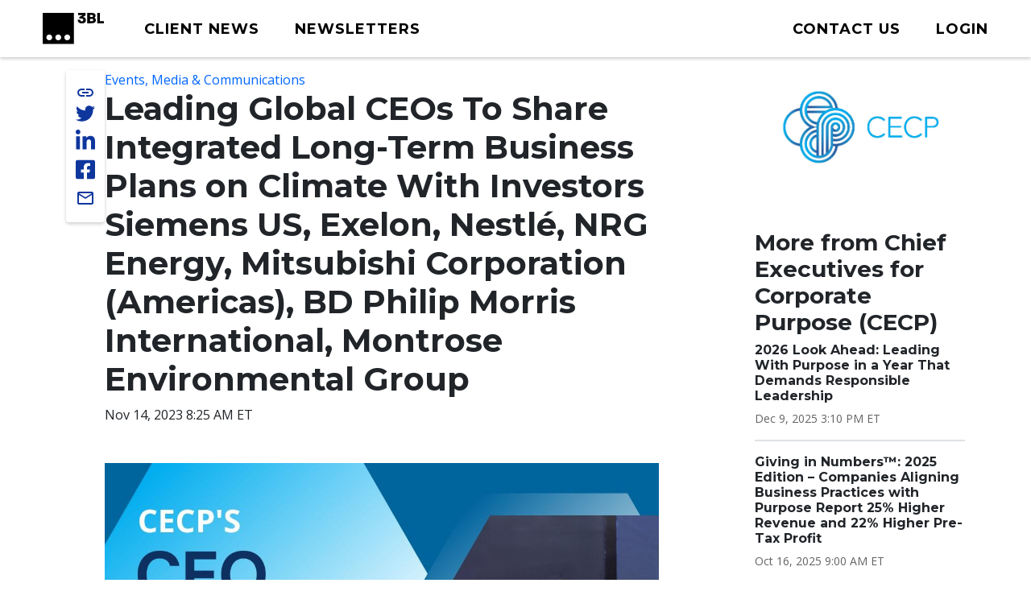

--- FILE ---
content_type: text/html; charset=UTF-8
request_url: https://www.3blmedia.com/news/leading-global-ceos-share-integrated-long-term-business-plans-climate-investors-siemens-us
body_size: 9297
content:

<!DOCTYPE html>
<html lang="en" dir="ltr" prefix="og: https://ogp.me/ns#">
  <head>
    <meta charset="utf-8" />
<meta name="description" content="Chief Executives for Corporate Purpose invites media, companies, and investors to attend the CEO Investor Forum—a free live-streamed and in-person event—focused on corporate climate action." />
<meta name="abstract" content="Chief Executives for Corporate Purpose invites media, companies, and investors to attend the CEO Investor Forum—a free live-streamed and in-person event—focused on corporate climate action." />
<meta name="keywords" content="Events, Media &amp; Communications, climate, CEO, CECP, CEO Investor Forum" />
<link rel="canonical" href="https://www.3blmedia.com/news/leading-global-ceos-share-integrated-long-term-business-plans-climate-investors-siemens-us" />
<link rel="image_src" href="https://www.3blmedia.com/sites/default/files/styles/carousel_2x/public/images/CIF%202023%20B.jpg" />
<meta property="og:url" content="https://www.3blmedia.com/news/leading-global-ceos-share-integrated-long-term-business-plans-climate-investors-siemens-us" />
<meta property="og:title" content="Leading Global CEOs To Share Integrated Long-Term Business" />
<meta property="og:description" content="Chief Executives for Corporate Purpose invites media, companies, and investors to attend the CEO Investor Forum—a free live-streamed and in-person event—focused on corporate climate action." />
<meta property="og:image" content="https://www.3blmedia.com/sites/default/files/styles/carousel_2x/public/images/CIF%202023%20B.jpg" />
<meta property="og:image:secure_url" content="https://www.3blmedia.com/sites/default/files/styles/carousel_2x/public/images/CIF%202023%20B.jpg" />
<meta name="twitter:card" content="summary_large_image" />
<meta name="twitter:description" content="Chief Executives for Corporate Purpose invites media, companies, and investors to attend the CEO Investor Forum—a free live-streamed and in-person event—focused on corporate climate action." />
<meta name="twitter:title" content="Leading Global CEOs To Share Integrated Long-Term Business" />
<meta name="twitter:site" content="@3BLMedia" />
<meta name="twitter:url" content="https://www.3blmedia.com/news/leading-global-ceos-share-integrated-long-term-business-plans-climate-investors-siemens-us" />
<meta name="twitter:image" content="https://www.3blmedia.com/sites/default/files/styles/carousel_2x/public/images/CIF%202023%20B.jpg" />
<meta name="MobileOptimized" content="width" />
<meta name="HandheldFriendly" content="true" />
<meta name="viewport" content="width=device-width, initial-scale=1.0" />
<script type="application/ld+json">{
    "@context": "https://schema.org",
    "@graph": [
        {
            "@type": "NewsArticle",
            "@id": "1240191",
            "headline": "Leading Global CEOs To Share Integrated Long-Term Business",
            "name": "Leading Global CEOs To Share Integrated Long-Term Business",
            "about": [
                "Events",
                "Media \u0026 Communications",
                "climate",
                "CEO",
                "CECP",
                "CEO Investor Forum"
            ],
            "description": "Chief Executives for Corporate Purpose invites media, companies, and investors to attend the CEO Investor Forum—a free live-streamed and in-person event—focused on corporate climate action.",
            "image": {
                "@type": "ImageObject",
                "representativeOfPage": "True",
                "url": "https://www.3blmedia.com/sites/default/files/styles/carousel_2x/public/images/CIF%202023%20B.jpg"
            },
            "datePublished": "2023-11-14T08:25:00-05:00",
            "dateModified": "2023-11-14T08:25:07-05:00",
            "author": {
                "@type": "Person",
                "name": "cecp",
                "url": "https://www.3blmedia.com/MyAccount/16557"
            },
            "publisher": {
                "@type": "Organization",
                "@id": "9286"
            }
        }
    ]
}</script>
<link rel="icon" href="/themes/custom/wingsuit/favicon.ico" type="image/vnd.microsoft.icon" />
<link rel="alternate" hreflang="en" href="https://www.3blmedia.com/news/leading-global-ceos-share-integrated-long-term-business-plans-climate-investors-siemens-us" />

    <title>Leading Global CEOs To Share Integrated Long-Term Business</title>
    <link rel="stylesheet" media="all" href="/sites/default/files/css/css_HvCMbO6usXE9CAid_NZJqjcrUBwKkqIzNkIKhaWUGhQ.css?delta=0&amp;language=en&amp;theme=wingsuit&amp;include=[base64]" />
<link rel="stylesheet" media="all" href="/themes/custom/wingsuit/apps/drupal/css/_drupal-styles.css?t7fiv1" />
<link rel="stylesheet" media="all" href="/sites/default/files/css/css_u7i58kZ6R64SaO4hPrg_H4IzeEeG2GZzR_wQLEXC-Mw.css?delta=2&amp;language=en&amp;theme=wingsuit&amp;include=[base64]" />

    

   
          <!-- Start cookieyes banner --> 
      <script id="cookieyes" type="text/javascript" src="https://cdn-cookieyes.com/client_data/4bc92acabd9b2a0b65bf986a/script.js"></script> 
      <!-- End cookieyes banner -->
    

     <!-- Google Tag Manager -->
    <script>(function(w,d,s,l,i){w[l]=w[l]||[];w[l].push({'gtm.start':
          new Date().getTime(),event:'gtm.js'});var f=d.getElementsByTagName(s)[0],
          j=d.createElement(s),dl=l!='dataLayer'?'&l='+l:'';j.async=true;j.src=
          'https://www.googletagmanager.com/gtm.js?id='+i+dl;f.parentNode.insertBefore(j,f);
      })(window,document,'script','dataLayer','GTM-WNLRNWQ');</script>
    <!-- End Google Tag Manager -->
  </head>
  <body class="client-user"
    x-data="{ isScrollDown: false, menuIsOpen: false }" x-on:drupalViewportOffsetChange.window="console.log('XX')" x-on:scroll.window="isScrollDown = (window.pageYOffset > 5) ? true : false; "
  >
   <!-- Google Tag Manager (noscript) -->
      <noscript><iframe src="https://www.googletagmanager.com/ns.html?id=GTM-WNLRNWQ" height="0" width="0" style="display:none;visibility:hidden"></iframe></noscript>
    <!-- End Google Tag Manager (noscript) -->
        <a href="#main-content" class="p-1 d-flex text-center justify-content-center visually-hidden focusable">
      Skip to main content
    </a>
    <div id="admin-toolbars"> </div>
     <div class="content-container">
        <aside>
          
        </aside>
        <div class="main-content-wrapper ">
            <div class="dialog-off-canvas-main-canvas" data-off-canvas-main-canvas>
    

<div class="bootstrap-twitter" >
          
<header id="site-header" class="x-md-5 px-2 bg-white mb-5">
  <div class="px-xl-4 px-2 d-flex align-items-center justify-content-between text-decoration-none">

              <div class="navbar-brands">
        
<a class="navbar-brand" href="/">
  <img src="/themes/custom/threebl/build/assets/images/3bl_full_midnight_logo.svg" alt="3BL Logo" style="width: 100%; max-width: 100px">
</a>
      </div>
    
    <div class="me-xl-4">
          <nav role="navigation" aria-labelledby="block-newhomepageprimarymenu-2-menu" id="block-newhomepageprimarymenu-2">
            
  <h2 class="visually-hidden" id="block-newhomepageprimarymenu-2-menu">New Homepage Primary Menu</h2>
  

        


  
<nav class="menu menu-primary" role="navigation" aria-label="primary navigation">
			<ul class="menu-items">
													<li class="menu-item">
              <a href="/news/all" class="menu-link">
                                <span class="text">Client News</span>
              </a>
						</li>
									</li>
													<li class="menu-item">
              <a href="/newsletters/signup" class="menu-link">
                                <span class="text">Newsletters</span>
              </a>
						</li>
									</li>
					</ul>
	</nav>

	<div id="mobile-navigation">
  <button id="toggle-nav" aria-label="toggle nav button">
  </button>
  <nav class="menu menu-mobile" role="navigation" aria-label="mobile navigation">
          <ul class="menu-items">
                                <li class="menu-item">
                <a href="/news/all" class="menu-link">
                                    Client News
                </a>
              </li>
                      </li>
                                <li class="menu-item">
                <a href="/newsletters/signup" class="menu-link">
                                    Newsletters
                </a>
              </li>
                      </li>
                                <li class="menu-item">
                <a href="/user/login" class="menu-link">
                                      



  
<span  class="material-icons none text-black text-lg">
person
</span>
                                    Login
                </a>
              </li>
                      </li>
              </ul>
        <ul class="list-inline d-flex justify-content-center align-items-center socialList text-center">
        <li>
          <a title="link to 3 B L Media's Twitter" href="https://twitter.com/3blnews" target="_blank" rel="noreferrer noopener">
            <svg xmlns="http://www.w3.org/2000/svg" viewBox="0 0 512 512"><!--! Font Awesome Pro 6.1.1 by @fontawesome - https://fontawesome.com License - https://fontawesome.com/license (Commercial License) Copyright 2022 Fonticons, Inc. --><path d="M459.37 151.716c.325 4.548.325 9.097.325 13.645 0 138.72-105.583 298.558-298.558 298.558-59.452 0-114.68-17.219-161.137-47.106 8.447.974 16.568 1.299 25.34 1.299 49.055 0 94.213-16.568 130.274-44.832-46.132-.975-84.792-31.188-98.112-72.772 6.498.974 12.995 1.624 19.818 1.624 9.421 0 18.843-1.3 27.614-3.573-48.081-9.747-84.143-51.98-84.143-102.985v-1.299c13.969 7.797 30.214 12.67 47.431 13.319-28.264-18.843-46.781-51.005-46.781-87.391 0-19.492 5.197-37.36 14.294-52.954 51.655 63.675 129.3 105.258 216.365 109.807-1.624-7.797-2.599-15.918-2.599-24.04 0-57.828 46.782-104.934 104.934-104.934 30.213 0 57.502 12.67 76.67 33.137 23.715-4.548 46.456-13.32 66.599-25.34-7.798 24.366-24.366 44.833-46.132 57.827 21.117-2.273 41.584-8.122 60.426-16.243-14.292 20.791-32.161 39.308-52.628 54.253z"/></svg>
          </a>
        </li>
        <li >
          <a title="link to 3 B L Media's Linkedin" href="https://www.linkedin.com/company/3bl-official/" target="_blank" rel="noreferrer noopener">
            <svg xmlns="http://www.w3.org/2000/svg" viewBox="0 0 448 512"><!--! Font Awesome Pro 6.1.1 by @fontawesome - https://fontawesome.com License - https://fontawesome.com/license (Commercial License) Copyright 2022 Fonticons, Inc. --><path d="M100.28 448H7.4V148.9h92.88zM53.79 108.1C24.09 108.1 0 83.5 0 53.8a53.79 53.79 0 0 1 107.58 0c0 29.7-24.1 54.3-53.79 54.3zM447.9 448h-92.68V302.4c0-34.7-.7-79.2-48.29-79.2-48.29 0-55.69 37.7-55.69 76.7V448h-92.78V148.9h89.08v40.8h1.3c12.4-23.5 42.69-48.3 87.88-48.3 94 0 111.28 61.9 111.28 142.3V448z"/></svg>
          </a>
        </li>
        <li >
          <a title="link to 3 B L Media's Facebook" href="https://www.facebook.com/3BLofficial/" target="_blank" rel="noreferrer noopener">
              <svg xmlns="http://www.w3.org/2000/svg" viewBox="0 0 448 512"><!--! Font Awesome Pro 6.1.1 by @fontawesome - https://fontawesome.com License - https://fontawesome.com/license (Commercial License) Copyright 2022 Fonticons, Inc. --><path d="M400 32H48A48 48 0 0 0 0 80v352a48 48 0 0 0 48 48h137.25V327.69h-63V256h63v-54.64c0-62.15 37-96.48 93.67-96.48 27.14 0 55.52 4.84 55.52 4.84v61h-31.27c-30.81 0-40.42 19.12-40.42 38.73V256h68.78l-11 71.69h-57.78V480H400a48 48 0 0 0 48-48V80a48 48 0 0 0-48-48z"/></svg>
          </a>
        </li>
      </ul>
      <ul class="list-inline mb-0 copyRightsList d-block">
        <li class="list-inline-item">
          <a href="/sites/default/files/pdf/3BL_Media_Privacy_Policy_10012021.pdf">Privacy policy</a>
        </li>
        <li class="list-inline-item">
          <a href="/sites/default/files/pdf/3BL_Media_terms_of_use.pdf">Terms of Use</a>
        </li>
        <li class="list-inline-item">
          &copy; 3BL MEDIA, Inc.
        </li>
      </ul>
  </nav>

</div>

  </nav>


    </div>

        
    
    <div id="user-menu" class="text-end">
      
  
<nav class="menu menu-primary" role="navigation" aria-label="action items navigation">
			<ul class="menu-items">
													<li class="menu-item">
              <a href="https://3bl.com/contact/" class="menu-link">
                                   



  
<span  class="material-icons none text-black text-lg">
contact
</span>
                                <span class="text">Contact us</span>
              </a>
						</li>
									</li>
													<li class="menu-item">
              <a href="https://www.3blmedia.com/user/login" class="menu-link">
                                   



  
<span  class="material-icons none text-black text-lg">
person
</span>
                                <span class="text">Login</span>
              </a>
						</li>
									</li>
					</ul>
	</nav>
    </div>

    

  </div>
</header>

  <div id="site-header-adjuster"></div>
                  <main class="main-content">
              	    <div data-drupal-messages-fallback class="hidden"></div>




  <div  class="mt-3">
              <div class="container-lg">
        <div class="row p-0 my-3">
          <div  class="layout__region layout__region--main col-12 col-lg-8 col-md-9">
                              
    
	    

<!-- @organisms/fmr-main-content/fmr-main-content.twig -->

<div class="fmr-container">
  <div class="fmr-share-track">
    





	<ul class="share-links">
					<li >
            <button title="link to 3 B L Media's Twitter" target="_blank" rel="noreferrer noopener" class="action-group copy-url">
              <span class="icon material-icons-outlined">link</span>
              <span class="text">Copy Url</span>
            </button>
          </li>
          <li >
            <a title="link to 3 B L Media's Twitter" href="https://twitter.com/intent/tweet?text=Leading Global CEOs To Share Integrated Long-Term Business Plans on Climate With Investors Siemens US, Exelon, Nestlé, NRG Energy, Mitsubishi Corporation (Americas), BD Philip Morris International, Montrose Environmental Group https://www.3blmedia.com/news/leading-global-ceos-share-integrated-long-term-business-plans-climate-investors-siemens-us&via=3blnews" data-via="twitterdev" target="_blank" rel="noreferrer noopener" class="action-group">
              <svg class="icon" xmlns="http://www.w3.org/2000/svg" viewBox="0 0 512 512"><!--! Font Awesome Pro 6.1.1 by @fontawesome - https://fontawesome.com License - https://fontawesome.com/license (Commercial License) Copyright 2022 Fonticons, Inc. --><path d="M459.37 151.716c.325 4.548.325 9.097.325 13.645 0 138.72-105.583 298.558-298.558 298.558-59.452 0-114.68-17.219-161.137-47.106 8.447.974 16.568 1.299 25.34 1.299 49.055 0 94.213-16.568 130.274-44.832-46.132-.975-84.792-31.188-98.112-72.772 6.498.974 12.995 1.624 19.818 1.624 9.421 0 18.843-1.3 27.614-3.573-48.081-9.747-84.143-51.98-84.143-102.985v-1.299c13.969 7.797 30.214 12.67 47.431 13.319-28.264-18.843-46.781-51.005-46.781-87.391 0-19.492 5.197-37.36 14.294-52.954 51.655 63.675 129.3 105.258 216.365 109.807-1.624-7.797-2.599-15.918-2.599-24.04 0-57.828 46.782-104.934 104.934-104.934 30.213 0 57.502 12.67 76.67 33.137 23.715-4.548 46.456-13.32 66.599-25.34-7.798 24.366-24.366 44.833-46.132 57.827 21.117-2.273 41.584-8.122 60.426-16.243-14.292 20.791-32.161 39.308-52.628 54.253z"/></svg>
              <span class="text">Share on twitter</span>
            </a>
          </li>
					<li >
						<a title="link to 3 B L Media's Linkedin" href="https://www.linkedin.com/shareArticle?mini=true&url=https://www.3blmedia.com/news/leading-global-ceos-share-integrated-long-term-business-plans-climate-investors-siemens-us" target="_blank" rel="noreferrer noopener" class="action-group">
							<svg  class="icon" xmlns="http://www.w3.org/2000/svg" viewBox="0 0 448 512"><!--! Font Awesome Pro 6.1.1 by @fontawesome - https://fontawesome.com License - https://fontawesome.com/license (Commercial License) Copyright 2022 Fonticons, Inc. --><path d="M100.28 448H7.4V148.9h92.88zM53.79 108.1C24.09 108.1 0 83.5 0 53.8a53.79 53.79 0 0 1 107.58 0c0 29.7-24.1 54.3-53.79 54.3zM447.9 448h-92.68V302.4c0-34.7-.7-79.2-48.29-79.2-48.29 0-55.69 37.7-55.69 76.7V448h-92.78V148.9h89.08v40.8h1.3c12.4-23.5 42.69-48.3 87.88-48.3 94 0 111.28 61.9 111.28 142.3V448z"/></svg>
              <span class="text">Share on linkedin</span>
            </a>
					</li>
					<li >
						<a title="link to 3 B L Media's Facebook" href="https://www.facebook.com/sharer/sharer.php?u=https://www.3blmedia.com/news/leading-global-ceos-share-integrated-long-term-business-plans-climate-investors-siemens-us" target="_blank" rel="noreferrer noopener" class="action-group">
               <svg  class="icon" xmlns="http://www.w3.org/2000/svg" viewBox="0 0 448 512"><!--! Font Awesome Pro 6.1.1 by @fontawesome - https://fontawesome.com License - https://fontawesome.com/license (Commercial License) Copyright 2022 Fonticons, Inc. --><path d="M400 32H48A48 48 0 0 0 0 80v352a48 48 0 0 0 48 48h137.25V327.69h-63V256h63v-54.64c0-62.15 37-96.48 93.67-96.48 27.14 0 55.52 4.84 55.52 4.84v61h-31.27c-30.81 0-40.42 19.12-40.42 38.73V256h68.78l-11 71.69h-57.78V480H400a48 48 0 0 0 48-48V80a48 48 0 0 0-48-48z"/></svg>
               <span class="text">Share on facebook</span>
            </a>
					</li>
          <li >
            <a title="Share via email" href="mailto:?subject=Leading%20Global%20CEOs%20To%20Share%20Integrated%20Long-Term%20Business%20Plans%20on%20Climate%20With%20Investors%20Siemens%20US%2C%20Exelon%2C%20Nestl%C3%A9%2C%20NRG%20Energy%2C%20Mitsubishi%20Corporation%20%28Americas%29%2C%20BD%20Philip%20Morris%20International%2C%20Montrose%20Environmental%20Group&amp;body=ESG%20News%20from%20Chief%20Executives%20for%20Corporate%20Purpose%20%28CECP%29 https://www.3blmedia.com/news/leading-global-ceos-share-integrated-long-term-business-plans-climate-investors-siemens-us" target="_blank" rel="noreferrer noopener" class="action-group">
              <span class="icon material-icons-outlined">email</span>
              <span class="text">Share via email</span>
            </a>
          </li>
</ul>
  </div>
  <div class="fmr-main-content">
      
<div class="label-value">
    <span class="value"><a href="/CSR-News/events-media-communications" hreflang="en">Events, Media &amp; Communications</a></span>
</div>
      


		<div class="font-serif headline headline--default left">
		<h1>

			  

                    Leading Global CEOs To Share Integrated Long-Term Business Plans on Climate With Investors Siemens US, Exelon, Nestlé, NRG Energy, Mitsubishi Corporation (Americas), BD Philip Morris International, Montrose Environmental Group
            

		</h1>
				</div>

    


      
<div class="label-value">
    <span class="value">Nov 14, 2023 8:25 AM ET
</span>
</div>
      
          <div class="fmr-main-content--media my-5">
              
  <img loading="eager" data-show-caption="1" src="/sites/default/files/styles/carousel_2x/public/images/CIF%202023%20B.jpg" width="1080" height="1080" alt="&quot;CECP&#039;s CEO Investor Forum&quot; with picture of two people speaking on stage" />


    <figcaption>
    
  </figcaption>
  
            </div>
        
        <div class="body mb-2">
    <p>NEW YORK, November 14, 2023 /3BL/ - Chief Executives for Corporate Purpose invites media, companies, and investors to attend the <a href="https://whova.com/web/eYBATfB-46m45UMC6hq2Qdzbim755V9-a8r947Gzu9I%3D/Agenda/" target="_blank">CEO Investor Forum</a>—a free live-streamed and in-person event—focused on corporate climate action.</p>
<p><em><strong>What: </strong></em>Chief Executives for Corporate Purpose’s (CECP) 11<sup>th</sup> CEO Investor Forum focused on climate will be held <strong>November 14-15, 2023. </strong>CEOs will share their Integrated Long-Term Plans including key forward-looking metrics on their company’s future growth, strategy, and risk, three to five years out, with institutional investors and companies.</p>
<p><em><strong>Why</strong>:</em> To meet the needs of institutional investors exceeding $25 trillion in AUM looking for companies’ forward-looking strategies on climate, including material financial, as well as non-financial, metrics around sustainability efforts and risks.</p>
<p><em><strong>Who: </strong></em>The audience of leading institutional investors will see CEOs present their Integrated Long-Term Plan presentations and hear from subject matter experts on climate action:</p>
<ul>
<li>Sandy Nessing, Vice President &amp; Chief Sustainability Officer,<strong> American Electric Power</strong></li>
<li>Tom Polen, Chairman, CEO, and President,<strong> BD (NYSE: BDX)</strong></li>
<li>Beth Bafford, Vice President, Strategy,<strong> Calvert Impact</strong></li>
<li>Nili Gilbert, Vice Chairwoman,<strong>&nbsp;Carbon Direct</strong></li>
<li>Daryl Brewster, CEO,<strong>&nbsp;CECP&nbsp;</strong></li>
<li>Kari Niedfeldt-Thomas, Managing Director and COO, <strong>CECP</strong></li>
<li>Nandika Madgavkar, Chief Growth Officer, <strong>CECP</strong></li>
<li>Kristen Sullivan, Sustainability and ESG Services Leader, <strong>Deloitte</strong></li>
<li>Emilio Tenuta, Senior Vice President &amp; Chief Sustainability Officer<strong>, Ecolab</strong></li>
<li>Avipsa Mahapatra, Climate Campaign Director,<strong> Environmental Investigation Agency</strong></li>
<li>Calvin Butler, President and CEO,<strong>&nbsp;Exelon</strong> (<strong>NASDAQ: EXC),</strong></li>
<li>Steven Wade, Head of Content, <strong>IR Magazine</strong></li>
<li>Dan Crowley, Partner, <strong>K&amp;L Gates</strong></li>
<li>Stephen Brown, Senior Advisor,<strong> KPMG Board Leadership Center</strong></li>
<li>Tetsuo Kawate, President and CEO,<strong> Mitsubishi Corporation (Americas) (OTCMKTS: MSBHF)</strong></li>
<li>Vijay Manthripragada, President and CEO,<strong> Montrose Environmental Group (NYSE: MEG)</strong></li>
<li>Mark Schneider,&nbsp;CEO,&nbsp;<strong>Nestlé (OTCMKTS: NSRGY)</strong></li>
<li>Mauricio Gutiérrez, President and CEO,<strong> NRG Energy</strong></li>
<li>Jacek Olczak, CEO,<strong> Philip Morris International&nbsp;(NYSE: PM)</strong></li>
<li>Jennifer Motles, Chief Sustainability Officer,<strong> Philip Morris International&nbsp;</strong></li>
<li>Robert Eccles, Visiting Professor of Management Practice,<strong> Said Business School, University of Oxford</strong></li>
<li>Barbara&nbsp;Humpton,&nbsp;CEO,&nbsp;<strong>Siemens USA (OTCMKTS: SIEGY)</strong></li>
<li>Moses Choi, Director,<strong>&nbsp;RBC Capital Markets, Sustainable Finance Group</strong></li>
<li>Yusuf George, Co-Head of Engagement and Active Ownership,<strong> The TCW Group</strong></li>
<li>Leo E. Strine, Jr., Of Counsel in the Corporate Department,<strong>&nbsp;Wachtell, Lipton, Rosen &amp; Katz&nbsp;</strong></li>
</ul>
<p><em><strong>Where</strong>: </em>Convene, 75 Rockefeller Plaza, New York, NY</p>
<p><em><strong>When</strong>: </em>November 14 (hybrid) &amp; November 15 (online only), 2023</p>
<p><em><strong>How</strong>:</em> Investors, companies, and media can register for free and watch in person or virtually. Those interested can register<a href="https://whova.com/portal/registration/cecpi1_202306/" target="_blank"> here</a>. Attendees must be registered to enter the building for the in-person event.</p>
<p><em><strong>Editors’ Note: speakers are available for interviews before and after the sessions, on site or virtually.</strong></em></p>
<p class="text-align-center">###</p>
    </div>
  </div>
</div>

  
                      </div>
                      <div  class="layout__region layout__region--sidebar col-12 col-md-3 offset-lg-1 mt-4 mt-md-0">
                                

                                
  <a href="/profiles/cecp-chief-executives-corporate-purpose" hreflang="und"><img loading="eager" src="/sites/default/files/Clients/CECP_rgb_hz_grd_pos_cntrd.png" width="1170" height="618" alt="LOGO" />
</a>

      



            

    <div><div class="js-view-dom-id-09e6aaa73dd6cd64c1fac4c6517102cc4f09279b1b5517cf0631f2dcbfa790df">
  
  
  

  
  
  

  <div class="section-spacer">
	<h3>More from Chief Executives for Corporate Purpose (CECP)</h3>
	



<div class="my-3 divider divider4">
</div>





  
<div class="teaser teaser-headline">
  <h6  class="teaser-title">  

                    <span><a href="/news/2026-look-ahead-leading-purpose-year-demands-responsible-leadership" hreflang="en">2026 Look Ahead: Leading With Purpose in a Year That Demands Responsible Leadership</a></span>
            
</h6>
  <p class="date small mt-1 mb-0">

                    <time datetime="2025-12-09T20:10:00Z">Dec 9, 2025 3:10 PM ET</time>

            
</p>
</div>





  
<div class="teaser teaser-headline">
  <h6  class="teaser-title">  

                    <span><a href="/news/giving-numberstm-2025-edition-companies-aligning-business-practices-purpose-report-25-higher" hreflang="en">Giving in Numbers™: 2025 Edition – Companies Aligning Business Practices with Purpose  Report 25% Higher Revenue and 22% Higher Pre-Tax Profit</a></span>
            
</h6>
  <p class="date small mt-1 mb-0">

                    <time datetime="2025-10-16T13:00:00Z">Oct 16, 2025 9:00 AM ET</time>

            
</p>
</div>





  
<div class="teaser teaser-headline">
  <h6  class="teaser-title">  

                    <span><a href="/news/chief-executives-corporate-purpose-and-partners-lead-cross-sector-collaboration-empowering" hreflang="en">Chief Executives for Corporate Purpose and Partners Lead Cross-Sector Collaboration Empowering Companies To Build AI Ready Workforce</a></span>
            
</h6>
  <p class="date small mt-1 mb-0">

                    <time datetime="2025-09-09T14:00:00Z">Sep 9, 2025 10:00 AM ET</time>

            
</p>
</div>





  
<div class="teaser teaser-headline">
  <h6  class="teaser-title">  

                    <span><a href="/news/cecp-summit-2025-unleash-power-purpose" hreflang="en">CECP Summit 2025: Unleash the Power of Purpose</a></span>
            
</h6>
  <p class="date small mt-1 mb-0">

                    <time datetime="2025-05-21T13:30:00Z">May 21, 2025 9:30 AM ET</time>

            
</p>
</div>





  
<div class="teaser teaser-headline">
  <h6  class="teaser-title">  

                    <span><a href="/news/cecp-reveals-companies-defined-purpose-deliver-higher-revenue-growth-and-returns-capital" hreflang="en">CECP Reveals Companies With a Defined Purpose Deliver Higher Revenue, Growth, and Returns on Capital</a></span>
            
</h6>
  <p class="date small mt-1 mb-0">

                    <time datetime="2025-04-22T17:00:00Z">Apr 22, 2025 1:00 PM ET</time>

            
</p>
</div>





  
<div class="teaser teaser-headline">
  <h6  class="teaser-title">  

                    <span><a href="/news/cecp-adds-new-partner-giving-numberstm-innovation-partnership" hreflang="en">CECP Adds New Partner to Giving in Numbers™ Innovation Partnership </a></span>
            
</h6>
  <p class="date small mt-1 mb-0">

                    <time datetime="2025-03-06T20:40:00Z">Mar 6, 2025 3:40 PM ET</time>

            
</p>
</div>





  
<div class="teaser teaser-headline">
  <h6  class="teaser-title">  

                    <span><a href="/news/worlds-leading-ceos-examine-purpose-driven-leadership-todays-global-climate" hreflang="en">World&#039;s Leading CEOs Examine Purpose-Driven Leadership in Today’s Global Climate</a></span>
            
</h6>
  <p class="date small mt-1 mb-0">

                    <time datetime="2025-02-27T17:00:00Z">Feb 27, 2025 12:00 PM ET</time>

            
</p>
</div>





  
<div class="teaser teaser-headline">
  <h6  class="teaser-title">  

                    <span><a href="/news/chief-executives-corporate-purpose-announces-tata-consultancy-services-and-newmans-own-inc" hreflang="en">Chief Executives for Corporate Purpose Announces Tata Consultancy Services and Newman’s Own Inc. To Join Board of Directors</a></span>
            
</h6>
  <p class="date small mt-1 mb-0">

                    <time datetime="2025-02-06T16:15:00Z">Feb 6, 2025 11:15 AM ET</time>

            
</p>
</div>
</div>

    

  
  

  
  
</div>
</div>

  
                          </div>
                  </div>
      </div>
          </div>




          </main>
                          

<footer id="site-footer">
  <div class="p-5 text-white">
		<div class="row gx-0 justify-content-between align-items-center">
      <div class="col-auto d-none d-sm-block">
        <a href="https://3bl.com" class="footerLogo"><img src="/themes/custom/threebl/build/assets/images/96_full_white.png" alt="" class="footerLogo" /></a>
      </div>
			<div class="col-10 col-sm-8 col-md-9 col-lg-7">
			<div class="row row-cols-1 row-cols-md-2 align-items-md-baseline align-items-lg-start">
					<div class="col footerAddress">
						

        

  <h5>

                    Get in touch
            
</h5>
  

                    <p>3BL Media, Inc.<br>P.O. Box 309<br>East Longmeadow, MA&nbsp;<br>01060</p>
            

  <nav role="navigation" aria-label="navigation for 

                    Get in touch
            
">
    <ul class="nav unstyled-list flex-column">
              <li >
          <a href="https://3bl.com/contact/" class="menu-link-footer">
            Contact Us
          </a>
        </li>
              <li >
          <a href="https://3bl.com/who-we-are/" class="menu-link-footer">
            About us
          </a>
        </li>
          </ul>
</nav>

					</div>
					<div class="col">
						

            

  <h5>

                    Solutions
            
</h5>
  
  <nav role="navigation" aria-label="navigation for 

                    Solutions
            
">
    <ul class="nav unstyled-list flex-column">
              <li >
          <a href="https://3bl.com/focus/" class="menu-link-footer">
            Products
          </a>
        </li>
              <li >
          <a href="https://contact.3blmedia.com/3bl-alerts-overview/" class="menu-link-footer">
            Alerts
          </a>
        </li>
              <li >
          <a href="https://contact.triplepundit.com/sponsored-series-overview/" class="menu-link-footer">
            Brand Studio
          </a>
        </li>
          </ul>
</nav>

					</div>
				</div>
			</div>
			<div class="col-auto social-links">
				<h5>Follow us on Social</h5>
				<ul class="list-unstyled d-flex">
					<li >
            <a title="link to 3 B L Media's Twitter" href="https://twitter.com/3blnews" target="_blank" rel="noreferrer noopener">
              <svg xmlns="http://www.w3.org/2000/svg" viewBox="0 0 512 512"><!--! Font Awesome Pro 6.1.1 by @fontawesome - https://fontawesome.com License - https://fontawesome.com/license (Commercial License) Copyright 2022 Fonticons, Inc. --><path d="M459.37 151.716c.325 4.548.325 9.097.325 13.645 0 138.72-105.583 298.558-298.558 298.558-59.452 0-114.68-17.219-161.137-47.106 8.447.974 16.568 1.299 25.34 1.299 49.055 0 94.213-16.568 130.274-44.832-46.132-.975-84.792-31.188-98.112-72.772 6.498.974 12.995 1.624 19.818 1.624 9.421 0 18.843-1.3 27.614-3.573-48.081-9.747-84.143-51.98-84.143-102.985v-1.299c13.969 7.797 30.214 12.67 47.431 13.319-28.264-18.843-46.781-51.005-46.781-87.391 0-19.492 5.197-37.36 14.294-52.954 51.655 63.675 129.3 105.258 216.365 109.807-1.624-7.797-2.599-15.918-2.599-24.04 0-57.828 46.782-104.934 104.934-104.934 30.213 0 57.502 12.67 76.67 33.137 23.715-4.548 46.456-13.32 66.599-25.34-7.798 24.366-24.366 44.833-46.132 57.827 21.117-2.273 41.584-8.122 60.426-16.243-14.292 20.791-32.161 39.308-52.628 54.253z"/></svg>
            </a>
          </li>
					<li >
						<a title="link to 3 B L Media's Linkedin" href="https://www.linkedin.com/company/3bl-official/" target="_blank" rel="noreferrer noopener">
							<svg xmlns="http://www.w3.org/2000/svg" viewBox="0 0 448 512"><!--! Font Awesome Pro 6.1.1 by @fontawesome - https://fontawesome.com License - https://fontawesome.com/license (Commercial License) Copyright 2022 Fonticons, Inc. --><path d="M100.28 448H7.4V148.9h92.88zM53.79 108.1C24.09 108.1 0 83.5 0 53.8a53.79 53.79 0 0 1 107.58 0c0 29.7-24.1 54.3-53.79 54.3zM447.9 448h-92.68V302.4c0-34.7-.7-79.2-48.29-79.2-48.29 0-55.69 37.7-55.69 76.7V448h-92.78V148.9h89.08v40.8h1.3c12.4-23.5 42.69-48.3 87.88-48.3 94 0 111.28 61.9 111.28 142.3V448z"/></svg>
						</a>
					</li>
					<li >
						<a title="link to 3 B L Media's Facebook" href="https://www.facebook.com/3BLofficial/" target="_blank" rel="noreferrer noopener">
               <svg xmlns="http://www.w3.org/2000/svg" viewBox="0 0 448 512"><!--! Font Awesome Pro 6.1.1 by @fontawesome - https://fontawesome.com License - https://fontawesome.com/license (Commercial License) Copyright 2022 Fonticons, Inc. --><path d="M400 32H48A48 48 0 0 0 0 80v352a48 48 0 0 0 48 48h137.25V327.69h-63V256h63v-54.64c0-62.15 37-96.48 93.67-96.48 27.14 0 55.52 4.84 55.52 4.84v61h-31.27c-30.81 0-40.42 19.12-40.42 38.73V256h68.78l-11 71.69h-57.78V480H400a48 48 0 0 0 48-48V80a48 48 0 0 0-48-48z"/></svg>
						</a>
					</li>
				</ul>
			  </div>
    </div>

    



<div class="my-3 divider divider2">
</div>
    <nav>
      <ul class="d-sm-flex gap-4 my-4">
        <li><a href="/sites/default/files/pdf/3BL_Media_Privacy_Policy_10012021.pdf" target="_blank">Privacy policy</a></li>
        <li><a href="/sites/default/files/pdf/3BL_Media_terms_of_use.pdf" target="_blank">Terms of use</a></li>
        <li>© 3BL MEDIA, Inc.</li>
      </ul>
    </nav>
</footer>



                </div>
</div>

  </div>

          
        </div>
    </div>
    <script type="application/json" data-drupal-selector="drupal-settings-json">{"path":{"baseUrl":"\/","pathPrefix":"","currentPath":"node\/1240191","currentPathIsAdmin":false,"isFront":false,"currentLanguage":"en"},"pluralDelimiter":"\u0003","suppressDeprecationErrors":true,"draft_count":null,"na_count":null,"scheduled_count":null,"user":{"uid":0,"permissionsHash":"04d606191c7ea1d83cd965f47f9cd3799c7b242e82d8285e8195a7fbf2841ea8"}}</script>
<script src="/sites/default/files/js/js_IN5nEn0v_dTsgkeXPQ_hgpwRpDWtXzmjWPeDd5CSmzQ.js?scope=footer&amp;delta=0&amp;language=en&amp;theme=wingsuit&amp;include=eJxdjlEOAjEIRC-0sUci7IqWSGFDaTZ6ems01frHzHskE9mJVoHdPFBSNueHaT8hcK1LY9gxglxruhSHgqywdYE0Th8C_2D6yoRn8uG-42QU0jb4K0y0ZnQCYb3VIf10kxuH9Q0Cgndr331zvRys19o40mZOT87qZ0w"></script>

     <!-- begin olark code -->
    <script type="text/javascript" async> ;(function(o,l,a,r,k,y){if(o.olark)return; r="script";y=l.createElement(r);r=l.getElementsByTagName(r)[0]; y.async=1;y.src="//"+a;r.parentNode.insertBefore(y,r); y=o.olark=function(){k.s.push(arguments);k.t.push(+new Date)}; y.extend=function(i,j){y("extend",i,j)}; y.identify=function(i){y("identify",k.i=i)}; y.configure=function(i,j){y("configure",i,j);k.c[i]=j}; k=y._={s:[],t:[+new Date],c:{},l:a}; })(window,document,"static.olark.com/jsclient/loader.js");
    /* custom configuration goes here (www.olark.com/documentation) */
    olark.identify('1136-325-10-1630');</script>
    <!-- end olark code -->
  </body>
</html>


--- FILE ---
content_type: text/css
request_url: https://tags.srv.stackadapt.com/sa.css
body_size: -11
content:
:root {
    --sa-uid: '0-0f15e62e-0f65-5d21-4efa-c2f555c9bc22';
}

--- FILE ---
content_type: image/svg+xml
request_url: https://www.3blmedia.com/themes/custom/threebl/build/assets/images/3bl_full_midnight_logo.svg
body_size: 1219
content:
<?xml version="1.0" encoding="UTF-8"?>
<svg id="Layer_1" data-name="Layer 1" xmlns="http://www.w3.org/2000/svg" viewBox="0 0 1980.82 1021.5">
  <g>
    <path d="m1767.7,0h86.32l-1.06,269.01h127.87v69.9h-213.12V0Z"/>
    <path d="m1297.93,135.03l88.44-48.72V0h-240.41v69.9h154.63l-114.38,63.02v54.01l72.02.53c46.07,0,55.6,21.18,55.6,42.89,0,4.84-.77,9.19-2.23,13.08-6.1,20.42-25,35.32-47.4,35.32-27.33,0-49.49-22.16-49.49-49.49v-6.85h-80.92c0,68.84,37.07,121.27,133.98,121.27s130.27-52.95,130.27-111.2c0-73.08-49.78-96.91-100.09-97.44Z"/>
    <path d="m1669.67,156.75c30.19-9,41.3-40.77,41.3-69.9,0-50.84-37.6-86.85-135.56-86.85h-132.38v338.91h135.03c109.61,0,143.51-48.19,143.51-103.26,0-32.83-20.12-68.31-51.89-78.9Zm-140.86-87.9h66.98c8.64,0,16.49,3.37,22.35,8.83,2.47,1.97,4.26,4.24,5.55,6.75,3.11,5.02,4.94,10.91,4.94,17.25,0,18.13-14.7,32.83-32.83,32.83h-66.98v-65.66Zm70.87,201.23h-70.87v-74.14h70.87c20.47,0,37.07,16.6,37.07,37.07s-16.6,37.07-37.07,37.07Z"/>
  </g>
  <path d="m0,0v1021.5h1007.6V0H0Zm213.21,896c-52.28,0-94.66-42.38-94.66-94.66s42.38-94.66,94.66-94.66,94.66,42.38,94.66,94.66-42.38,94.66-94.66,94.66Zm290.59,0c-52.28,0-94.66-42.38-94.66-94.66s42.38-94.66,94.66-94.66,94.66,42.38,94.66,94.66-42.38,94.66-94.66,94.66Zm290.59,0c-52.28,0-94.66-42.38-94.66-94.66s42.38-94.66,94.66-94.66,94.66,42.38,94.66,94.66-42.38,94.66-94.66,94.66Z"/>
</svg>

--- FILE ---
content_type: text/plain; charset=utf-8
request_url: https://tags.srv.stackadapt.com/saq_pxl?uid=7Gfc6tMrD_pGqOYu5VcN3g&is_js=true&landing_url=https%3A%2F%2Fwww.3blmedia.com%2Fnews%2Fleading-global-ceos-share-integrated-long-term-business-plans-climate-investors-siemens-us&t=Leading%20Global%20CEOs%20To%20Share%20Integrated%20Long-Term%20Business&tip=RrdPQGIpSLnccLRLy0ebSPRqWERJyUCRqZXPpJVvrOQ&host=https%3A%2F%2Fwww.3blmedia.com&l_src=&l_src_d=&u_src=&u_src_d=&shop=false&sa-user-id-v3=s%253AAQAKIBvf_V6deeZG5lsGrR8gzj_td4pfFOcZ6_pTBqrTZLQbELcBGAQg9oyPygYwAToE_kXKCEIEiBNfkg.XG8mps%252B0oKKUOcXcnb8iDWmlZarDiSiXTtNBF9UvdJo&sa-user-id-v2=s%253ADxXmLg9lXSFO-sL1Vcm8IgONIWM.NLIpPBaDgmALy9vfTe4X0uAA68wgEGKVoXeePZ8lnEc&sa-user-id=s%253A0-0f15e62e-0f65-5d21-4efa-c2f555c9bc22.eL3BiPVYw85z%252FuXcPkOaXH%252Bevj4Ics1FSC9tGtksnPY
body_size: 19
content:
{"conversion_tracker_uids":["z4Kv4b7vvdEYpvbsOO2DXn"],"retargeting_tracker_uids":null,"lookalike_tracker_uids":null}